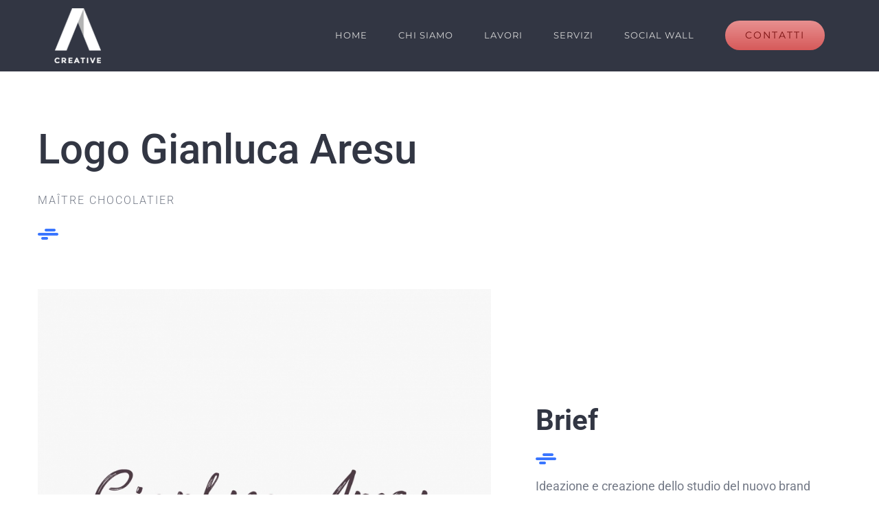

--- FILE ---
content_type: text/html; charset=UTF-8
request_url: https://www.kemical.it/portfolio/logo-gianluca-aresu/
body_size: 75909
content:

<!DOCTYPE html>
<html class="avada-html-layout-wide avada-html-header-position-top avada-is-100-percent-template" lang="it-IT" prefix="og: http://ogp.me/ns# fb: http://ogp.me/ns/fb#">
<head>
	<meta http-equiv="X-UA-Compatible" content="IE=edge" />
	<meta http-equiv="Content-Type" content="text/html; charset=utf-8"/>
	<meta name="viewport" content="width=device-width, initial-scale=1" />
	<meta name='robots' content='index, follow, max-image-preview:large, max-snippet:-1, max-video-preview:-1' />
	<style>img:is([sizes="auto" i], [sizes^="auto," i]) { contain-intrinsic-size: 3000px 1500px }</style>
	
	<!-- This site is optimized with the Yoast SEO plugin v25.7 - https://yoast.com/wordpress/plugins/seo/ -->
	<title>Logo Gianluca Aresu - Kemical Creative Studio</title>
	<link rel="canonical" href="https://www.kemical.it/portfolio/logo-gianluca-aresu/" />
	<meta property="og:locale" content="it_IT" />
	<meta property="og:type" content="article" />
	<meta property="og:title" content="Logo Gianluca Aresu - Kemical Creative Studio" />
	<meta property="og:url" content="https://www.kemical.it/portfolio/logo-gianluca-aresu/" />
	<meta property="og:site_name" content="Kemical Creative Studio" />
	<meta property="article:publisher" content="https://www.facebook.com/kemical.it" />
	<meta property="article:modified_time" content="2021-03-21T17:24:51+00:00" />
	<meta property="og:image" content="https://www.kemical.it/wp-content/uploads/2021/02/gianlucaaresu-logo-kemical.jpg" />
	<meta property="og:image:width" content="1832" />
	<meta property="og:image:height" content="1832" />
	<meta property="og:image:type" content="image/jpeg" />
	<meta name="twitter:card" content="summary_large_image" />
	<meta name="twitter:label1" content="Tempo di lettura stimato" />
	<meta name="twitter:data1" content="13 minuti" />
	<script type="application/ld+json" class="yoast-schema-graph">{"@context":"https://schema.org","@graph":[{"@type":"WebPage","@id":"https://www.kemical.it/portfolio/logo-gianluca-aresu/","url":"https://www.kemical.it/portfolio/logo-gianluca-aresu/","name":"Logo Gianluca Aresu - Kemical Creative Studio","isPartOf":{"@id":"https://www.kemical.it/#website"},"primaryImageOfPage":{"@id":"https://www.kemical.it/portfolio/logo-gianluca-aresu/#primaryimage"},"image":{"@id":"https://www.kemical.it/portfolio/logo-gianluca-aresu/#primaryimage"},"thumbnailUrl":"https://www.kemical.it/wp-content/uploads/2021/02/gianlucaaresu-logo-kemical.jpg","datePublished":"2021-02-23T16:14:00+00:00","dateModified":"2021-03-21T17:24:51+00:00","breadcrumb":{"@id":"https://www.kemical.it/portfolio/logo-gianluca-aresu/#breadcrumb"},"inLanguage":"it-IT","potentialAction":[{"@type":"ReadAction","target":["https://www.kemical.it/portfolio/logo-gianluca-aresu/"]}]},{"@type":"ImageObject","inLanguage":"it-IT","@id":"https://www.kemical.it/portfolio/logo-gianluca-aresu/#primaryimage","url":"https://www.kemical.it/wp-content/uploads/2021/02/gianlucaaresu-logo-kemical.jpg","contentUrl":"https://www.kemical.it/wp-content/uploads/2021/02/gianlucaaresu-logo-kemical.jpg","width":1832,"height":1832},{"@type":"BreadcrumbList","@id":"https://www.kemical.it/portfolio/logo-gianluca-aresu/#breadcrumb","itemListElement":[{"@type":"ListItem","position":1,"name":"Home","item":"https://www.kemical.it/"},{"@type":"ListItem","position":2,"name":"Portfolio","item":"https://www.kemical.it/portfolio/"},{"@type":"ListItem","position":3,"name":"Logo Gianluca Aresu"}]},{"@type":"WebSite","@id":"https://www.kemical.it/#website","url":"https://www.kemical.it/","name":"Kemical Creative Studio","description":"Comunicazione","publisher":{"@id":"https://www.kemical.it/#organization"},"potentialAction":[{"@type":"SearchAction","target":{"@type":"EntryPoint","urlTemplate":"https://www.kemical.it/?s={search_term_string}"},"query-input":{"@type":"PropertyValueSpecification","valueRequired":true,"valueName":"search_term_string"}}],"inLanguage":"it-IT"},{"@type":"Organization","@id":"https://www.kemical.it/#organization","name":"Kemical Sas","url":"https://www.kemical.it/","logo":{"@type":"ImageObject","inLanguage":"it-IT","@id":"https://www.kemical.it/#/schema/logo/image/","url":"https://www.kemical.it/wp-content/uploads/2021/01/logo-kemical-r.png","contentUrl":"https://www.kemical.it/wp-content/uploads/2021/01/logo-kemical-r.png","width":294,"height":376,"caption":"Kemical Sas"},"image":{"@id":"https://www.kemical.it/#/schema/logo/image/"},"sameAs":["https://www.facebook.com/kemical.it","https://www.instagram.com/kemical.it/","https://www.linkedin.com/company/kmical-snc","https://www.pinterest.it/kemicalit/"]}]}</script>
	<!-- / Yoast SEO plugin. -->


<link rel='dns-prefetch' href='//cdn.iubenda.com' />
<link rel='dns-prefetch' href='//www.googletagmanager.com' />
<link rel="alternate" type="application/rss+xml" title="Kemical Creative Studio &raquo; Feed" href="https://www.kemical.it/feed/" />
<link rel="alternate" type="application/rss+xml" title="Kemical Creative Studio &raquo; Feed dei commenti" href="https://www.kemical.it/comments/feed/" />
					<link rel="shortcut icon" href="https://www.kemical.it/wp-content/uploads/2021/03/favicon-kemical-64x64-1.png" type="image/x-icon" />
		
					<!-- Apple Touch Icon -->
			<link rel="apple-touch-icon" sizes="180x180" href="https://www.kemical.it/wp-content/uploads/2021/03/favicon-kemical-180x180-1.png">
		
					<!-- Android Icon -->
			<link rel="icon" sizes="192x192" href="https://www.kemical.it/wp-content/uploads/2021/03/favicon-kemical-120x120-1.png">
		
					<!-- MS Edge Icon -->
			<meta name="msapplication-TileImage" content="https://www.kemical.it/wp-content/uploads/2021/03/favicon-kemical-152x152-1.png">
				<link rel="alternate" type="application/rss+xml" title="Kemical Creative Studio &raquo; Logo Gianluca Aresu Feed dei commenti" href="https://www.kemical.it/portfolio/logo-gianluca-aresu/feed/" />
					<meta name="description" content="When The Planets Align 

MAÎTRE CHOCOLATIER       Brief  

Ideazione e creazione dello studio del nuovo brand Gianluca Aresu. Questi elaborati sono delle bozze grafiche rimaste nei nostri archivi e mai pubblicate. Gianluca Aresu muove i primi passi con il cioccolato nella pasticceria di famiglia, e successivamente si forma presso"/>
				
		<meta property="og:locale" content="it_IT"/>
		<meta property="og:type" content="article"/>
		<meta property="og:site_name" content="Kemical Creative Studio"/>
		<meta property="og:title" content="Logo Gianluca Aresu - Kemical Creative Studio"/>
				<meta property="og:description" content="When The Planets Align 

MAÎTRE CHOCOLATIER       Brief  

Ideazione e creazione dello studio del nuovo brand Gianluca Aresu. Questi elaborati sono delle bozze grafiche rimaste nei nostri archivi e mai pubblicate. Gianluca Aresu muove i primi passi con il cioccolato nella pasticceria di famiglia, e successivamente si forma presso"/>
				<meta property="og:url" content="https://www.kemical.it/portfolio/logo-gianluca-aresu/"/>
													<meta property="article:modified_time" content="2021-03-21T17:24:51+01:00"/>
											<meta property="og:image" content="https://www.kemical.it/wp-content/uploads/2021/02/gianlucaaresu-logo-kemical.jpg"/>
		<meta property="og:image:width" content="1832"/>
		<meta property="og:image:height" content="1832"/>
		<meta property="og:image:type" content="image/jpeg"/>
				<script type="text/javascript">
/* <![CDATA[ */
window._wpemojiSettings = {"baseUrl":"https:\/\/s.w.org\/images\/core\/emoji\/16.0.1\/72x72\/","ext":".png","svgUrl":"https:\/\/s.w.org\/images\/core\/emoji\/16.0.1\/svg\/","svgExt":".svg","source":{"concatemoji":"https:\/\/www.kemical.it\/wp-includes\/js\/wp-emoji-release.min.js?ver=6.8.3"}};
/*! This file is auto-generated */
!function(s,n){var o,i,e;function c(e){try{var t={supportTests:e,timestamp:(new Date).valueOf()};sessionStorage.setItem(o,JSON.stringify(t))}catch(e){}}function p(e,t,n){e.clearRect(0,0,e.canvas.width,e.canvas.height),e.fillText(t,0,0);var t=new Uint32Array(e.getImageData(0,0,e.canvas.width,e.canvas.height).data),a=(e.clearRect(0,0,e.canvas.width,e.canvas.height),e.fillText(n,0,0),new Uint32Array(e.getImageData(0,0,e.canvas.width,e.canvas.height).data));return t.every(function(e,t){return e===a[t]})}function u(e,t){e.clearRect(0,0,e.canvas.width,e.canvas.height),e.fillText(t,0,0);for(var n=e.getImageData(16,16,1,1),a=0;a<n.data.length;a++)if(0!==n.data[a])return!1;return!0}function f(e,t,n,a){switch(t){case"flag":return n(e,"\ud83c\udff3\ufe0f\u200d\u26a7\ufe0f","\ud83c\udff3\ufe0f\u200b\u26a7\ufe0f")?!1:!n(e,"\ud83c\udde8\ud83c\uddf6","\ud83c\udde8\u200b\ud83c\uddf6")&&!n(e,"\ud83c\udff4\udb40\udc67\udb40\udc62\udb40\udc65\udb40\udc6e\udb40\udc67\udb40\udc7f","\ud83c\udff4\u200b\udb40\udc67\u200b\udb40\udc62\u200b\udb40\udc65\u200b\udb40\udc6e\u200b\udb40\udc67\u200b\udb40\udc7f");case"emoji":return!a(e,"\ud83e\udedf")}return!1}function g(e,t,n,a){var r="undefined"!=typeof WorkerGlobalScope&&self instanceof WorkerGlobalScope?new OffscreenCanvas(300,150):s.createElement("canvas"),o=r.getContext("2d",{willReadFrequently:!0}),i=(o.textBaseline="top",o.font="600 32px Arial",{});return e.forEach(function(e){i[e]=t(o,e,n,a)}),i}function t(e){var t=s.createElement("script");t.src=e,t.defer=!0,s.head.appendChild(t)}"undefined"!=typeof Promise&&(o="wpEmojiSettingsSupports",i=["flag","emoji"],n.supports={everything:!0,everythingExceptFlag:!0},e=new Promise(function(e){s.addEventListener("DOMContentLoaded",e,{once:!0})}),new Promise(function(t){var n=function(){try{var e=JSON.parse(sessionStorage.getItem(o));if("object"==typeof e&&"number"==typeof e.timestamp&&(new Date).valueOf()<e.timestamp+604800&&"object"==typeof e.supportTests)return e.supportTests}catch(e){}return null}();if(!n){if("undefined"!=typeof Worker&&"undefined"!=typeof OffscreenCanvas&&"undefined"!=typeof URL&&URL.createObjectURL&&"undefined"!=typeof Blob)try{var e="postMessage("+g.toString()+"("+[JSON.stringify(i),f.toString(),p.toString(),u.toString()].join(",")+"));",a=new Blob([e],{type:"text/javascript"}),r=new Worker(URL.createObjectURL(a),{name:"wpTestEmojiSupports"});return void(r.onmessage=function(e){c(n=e.data),r.terminate(),t(n)})}catch(e){}c(n=g(i,f,p,u))}t(n)}).then(function(e){for(var t in e)n.supports[t]=e[t],n.supports.everything=n.supports.everything&&n.supports[t],"flag"!==t&&(n.supports.everythingExceptFlag=n.supports.everythingExceptFlag&&n.supports[t]);n.supports.everythingExceptFlag=n.supports.everythingExceptFlag&&!n.supports.flag,n.DOMReady=!1,n.readyCallback=function(){n.DOMReady=!0}}).then(function(){return e}).then(function(){var e;n.supports.everything||(n.readyCallback(),(e=n.source||{}).concatemoji?t(e.concatemoji):e.wpemoji&&e.twemoji&&(t(e.twemoji),t(e.wpemoji)))}))}((window,document),window._wpemojiSettings);
/* ]]> */
</script>
<link rel='stylesheet' id='sbi_styles-css' href='https://www.kemical.it/wp-content/plugins/instagram-feed/css/sbi-styles.min.css?ver=6.9.1' type='text/css' media='all' />
<style id='wp-emoji-styles-inline-css' type='text/css'>

	img.wp-smiley, img.emoji {
		display: inline !important;
		border: none !important;
		box-shadow: none !important;
		height: 1em !important;
		width: 1em !important;
		margin: 0 0.07em !important;
		vertical-align: -0.1em !important;
		background: none !important;
		padding: 0 !important;
	}
</style>
<link rel='stylesheet' id='fusion-dynamic-css-css' href='https://www.kemical.it/wp-content/uploads/fusion-styles/f26cf56e91554ca56fdd579893445a00.min.css?ver=3.13.0' type='text/css' media='all' />

<script  type="text/javascript" class=" _iub_cs_skip" type="text/javascript" id="iubenda-head-inline-scripts-0">
/* <![CDATA[ */
var _iub = _iub || [];
_iub.csConfiguration = {"ccpaApplies":true,"consentOnContinuedBrowsing":false,"enableCcpa":true,"siteId":1919218,"whitelabel":false,"cookiePolicyId":84215107,"lang":"it", "banner":{ "acceptButtonDisplay":true,"closeButtonRejects":true,"customizeButtonDisplay":true,"explicitWithdrawal":true,"listPurposes":true,"position":"float-top-center","rejectButtonDisplay":true }};
/* ]]> */
</script>
<script  type="text/javascript" class=" _iub_cs_skip" type="text/javascript" src="//cdn.iubenda.com/cs/ccpa/stub.js?ver=3.12.4" id="iubenda-head-scripts-0-js"></script>
<script  type="text/javascript" charset="UTF-8" async="" class=" _iub_cs_skip" type="text/javascript" src="//cdn.iubenda.com/cs/iubenda_cs.js?ver=3.12.4" id="iubenda-head-scripts-1-js"></script>
<script type="text/javascript" src="https://www.kemical.it/wp-includes/js/jquery/jquery.min.js?ver=3.7.1" id="jquery-core-js"></script>
<script type="text/javascript" src="https://www.kemical.it/wp-includes/js/jquery/jquery-migrate.min.js?ver=3.4.1" id="jquery-migrate-js"></script>

<!-- Snippet del tag Google (gtag.js) aggiunto da Site Kit -->
<!-- Snippet Google Analytics aggiunto da Site Kit -->
<script type="text/javascript" src="https://www.googletagmanager.com/gtag/js?id=GT-55KSNKZ" id="google_gtagjs-js" async></script>
<script type="text/javascript" id="google_gtagjs-js-after">
/* <![CDATA[ */
window.dataLayer = window.dataLayer || [];function gtag(){dataLayer.push(arguments);}
gtag("set","linker",{"domains":["www.kemical.it"]});
gtag("js", new Date());
gtag("set", "developer_id.dZTNiMT", true);
gtag("config", "GT-55KSNKZ");
/* ]]> */
</script>
<link rel="https://api.w.org/" href="https://www.kemical.it/wp-json/" /><link rel="alternate" title="JSON" type="application/json" href="https://www.kemical.it/wp-json/wp/v2/avada_portfolio/1520" /><link rel="EditURI" type="application/rsd+xml" title="RSD" href="https://www.kemical.it/xmlrpc.php?rsd" />
<meta name="generator" content="WordPress 6.8.3" />
<link rel='shortlink' href='https://www.kemical.it/?p=1520' />
<link rel="alternate" title="oEmbed (JSON)" type="application/json+oembed" href="https://www.kemical.it/wp-json/oembed/1.0/embed?url=https%3A%2F%2Fwww.kemical.it%2Fportfolio%2Flogo-gianluca-aresu%2F" />
<link rel="alternate" title="oEmbed (XML)" type="text/xml+oembed" href="https://www.kemical.it/wp-json/oembed/1.0/embed?url=https%3A%2F%2Fwww.kemical.it%2Fportfolio%2Flogo-gianluca-aresu%2F&#038;format=xml" />
<meta name="generator" content="Site Kit by Google 1.159.0" /><style type="text/css" id="css-fb-visibility">@media screen and (max-width: 640px){.fusion-no-small-visibility{display:none !important;}body .sm-text-align-center{text-align:center !important;}body .sm-text-align-left{text-align:left !important;}body .sm-text-align-right{text-align:right !important;}body .sm-flex-align-center{justify-content:center !important;}body .sm-flex-align-flex-start{justify-content:flex-start !important;}body .sm-flex-align-flex-end{justify-content:flex-end !important;}body .sm-mx-auto{margin-left:auto !important;margin-right:auto !important;}body .sm-ml-auto{margin-left:auto !important;}body .sm-mr-auto{margin-right:auto !important;}body .fusion-absolute-position-small{position:absolute;top:auto;width:100%;}.awb-sticky.awb-sticky-small{ position: sticky; top: var(--awb-sticky-offset,0); }}@media screen and (min-width: 641px) and (max-width: 1024px){.fusion-no-medium-visibility{display:none !important;}body .md-text-align-center{text-align:center !important;}body .md-text-align-left{text-align:left !important;}body .md-text-align-right{text-align:right !important;}body .md-flex-align-center{justify-content:center !important;}body .md-flex-align-flex-start{justify-content:flex-start !important;}body .md-flex-align-flex-end{justify-content:flex-end !important;}body .md-mx-auto{margin-left:auto !important;margin-right:auto !important;}body .md-ml-auto{margin-left:auto !important;}body .md-mr-auto{margin-right:auto !important;}body .fusion-absolute-position-medium{position:absolute;top:auto;width:100%;}.awb-sticky.awb-sticky-medium{ position: sticky; top: var(--awb-sticky-offset,0); }}@media screen and (min-width: 1025px){.fusion-no-large-visibility{display:none !important;}body .lg-text-align-center{text-align:center !important;}body .lg-text-align-left{text-align:left !important;}body .lg-text-align-right{text-align:right !important;}body .lg-flex-align-center{justify-content:center !important;}body .lg-flex-align-flex-start{justify-content:flex-start !important;}body .lg-flex-align-flex-end{justify-content:flex-end !important;}body .lg-mx-auto{margin-left:auto !important;margin-right:auto !important;}body .lg-ml-auto{margin-left:auto !important;}body .lg-mr-auto{margin-right:auto !important;}body .fusion-absolute-position-large{position:absolute;top:auto;width:100%;}.awb-sticky.awb-sticky-large{ position: sticky; top: var(--awb-sticky-offset,0); }}</style><style type="text/css">.recentcomments a{display:inline !important;padding:0 !important;margin:0 !important;}</style>		<script type="text/javascript">
			var doc = document.documentElement;
			doc.setAttribute( 'data-useragent', navigator.userAgent );
		</script>
		
	</head>

<body data-rsssl=1 class="wp-singular avada_portfolio-template-default single single-avada_portfolio postid-1520 single-format-standard wp-theme-Avada fusion-image-hovers fusion-pagination-sizing fusion-button_type-flat fusion-button_span-no fusion-button_gradient-linear avada-image-rollover-circle-no avada-image-rollover-yes avada-image-rollover-direction-fade fusion-has-button-gradient fusion-body ltr fusion-sticky-header no-tablet-sticky-header no-mobile-sticky-header no-mobile-slidingbar no-mobile-totop fusion-disable-outline fusion-sub-menu-fade mobile-logo-pos-left layout-wide-mode avada-has-boxed-modal-shadow-none layout-scroll-offset-full avada-has-zero-margin-offset-top fusion-top-header menu-text-align-center mobile-menu-design-modern fusion-show-pagination-text fusion-header-layout-v1 avada-responsive avada-footer-fx-none avada-menu-highlight-style-bar fusion-search-form-classic fusion-main-menu-search-dropdown fusion-avatar-square avada-dropdown-styles avada-blog-layout-grid avada-blog-archive-layout-grid avada-header-shadow-no avada-menu-icon-position-left avada-has-megamenu-shadow avada-has-mainmenu-dropdown-divider avada-has-header-100-width avada-has-100-footer avada-has-breadcrumb-mobile-hidden avada-has-titlebar-hide avada-has-pagination-padding avada-flyout-menu-direction-fade avada-ec-views-v1" data-awb-post-id="1520">
		<a class="skip-link screen-reader-text" href="#content">Salta al contenuto</a>

	<div id="boxed-wrapper">
		
		<div id="wrapper" class="fusion-wrapper">
			<div id="home" style="position:relative;top:-1px;"></div>
							
					
			<header class="fusion-header-wrapper">
				<div class="fusion-header-v1 fusion-logo-alignment fusion-logo-left fusion-sticky-menu- fusion-sticky-logo-1 fusion-mobile-logo-1  fusion-mobile-menu-design-modern">
					<div class="fusion-header-sticky-height"></div>
<div class="fusion-header">
	<div class="fusion-row">
					<div class="fusion-logo" data-margin-top="0px" data-margin-bottom="0px" data-margin-left="0px" data-margin-right="0px">
			<a class="fusion-logo-link"  href="https://www.kemical.it/" >

						<!-- standard logo -->
			<img src="https://www.kemical.it/wp-content/uploads/2016/07/logo.png" srcset="https://www.kemical.it/wp-content/uploads/2016/07/logo.png 1x, https://www.kemical.it/wp-content/uploads/2021/01/logo-kemical-r-1.png 2x" width="68" height="80" style="max-height:80px;height:auto;" alt="Kemical Creative Studio Logo" data-retina_logo_url="https://www.kemical.it/wp-content/uploads/2021/01/logo-kemical-r-1.png" class="fusion-standard-logo" />

											<!-- mobile logo -->
				<img src="https://www.kemical.it/wp-content/uploads/2021/01/logo-kemical-r.png" srcset="https://www.kemical.it/wp-content/uploads/2021/01/logo-kemical-r.png 1x, https://www.kemical.it/wp-content/uploads/2021/01/logo-kemical-r.png 2x" width="294" height="376" style="max-height:376px;height:auto;" alt="Kemical Creative Studio Logo" data-retina_logo_url="https://www.kemical.it/wp-content/uploads/2021/01/logo-kemical-r.png" class="fusion-mobile-logo" />
			
											<!-- sticky header logo -->
				<img src="https://www.kemical.it/wp-content/uploads/2016/07/logo.png" srcset="https://www.kemical.it/wp-content/uploads/2016/07/logo.png 1x, https://www.kemical.it/wp-content/uploads/2021/01/logo-kemical-r-1.png 2x" width="68" height="80" style="max-height:80px;height:auto;" alt="Kemical Creative Studio Logo" data-retina_logo_url="https://www.kemical.it/wp-content/uploads/2021/01/logo-kemical-r-1.png" class="fusion-sticky-logo" />
					</a>
		</div>		<nav class="fusion-main-menu" aria-label="Menu Principale"><ul id="menu-creative-main-menu" class="fusion-menu"><li  id="menu-item-21"  class="menu-item menu-item-type-post_type menu-item-object-page menu-item-home menu-item-21"  data-item-id="21"><a  href="https://www.kemical.it/" class="fusion-bar-highlight"><span class="menu-text">HOME</span></a></li><li  id="menu-item-20"  class="menu-item menu-item-type-post_type menu-item-object-page menu-item-20"  data-item-id="20"><a  href="https://www.kemical.it/kemical-chi-siamo/" class="fusion-bar-highlight"><span class="menu-text">CHI SIAMO</span></a></li><li  id="menu-item-19"  class="menu-item menu-item-type-post_type menu-item-object-page menu-item-has-children menu-item-19 fusion-dropdown-menu"  data-item-id="19"><a  href="https://www.kemical.it/lavori/" class="fusion-bar-highlight"><span class="menu-text">LAVORI</span></a><ul class="sub-menu"><li  id="menu-item-1849"  class="menu-item menu-item-type-post_type menu-item-object-page menu-item-1849 fusion-dropdown-submenu" ><a  href="https://www.kemical.it/abbigliamento-personalizzato/" class="fusion-bar-highlight"><span>Abbigliamento personalizzato</span></a></li><li  id="menu-item-1772"  class="menu-item menu-item-type-post_type menu-item-object-page menu-item-1772 fusion-dropdown-submenu" ><a  href="https://www.kemical.it/corporate-identity/" class="fusion-bar-highlight"><span>Corporate identity</span></a></li><li  id="menu-item-1759"  class="menu-item menu-item-type-post_type menu-item-object-page menu-item-1759 fusion-dropdown-submenu" ><a  href="https://www.kemical.it/realizzazione-siti-web/" class="fusion-bar-highlight"><span>Realizzazione siti web</span></a></li></ul></li><li  id="menu-item-17"  class="menu-item menu-item-type-post_type menu-item-object-page menu-item-17"  data-item-id="17"><a  href="https://www.kemical.it/kemical-servizi/" class="fusion-bar-highlight"><span class="menu-text">SERVIZI</span></a></li><li  id="menu-item-18"  class="menu-item menu-item-type-post_type menu-item-object-page menu-item-18"  data-item-id="18"><a  href="https://www.kemical.it/social-wall/" class="fusion-bar-highlight"><span class="menu-text">SOCIAL WALL</span></a></li><li  id="menu-item-16"  class="menu-item menu-item-type-post_type menu-item-object-page menu-item-16 fusion-menu-item-button"  data-item-id="16"><a  href="https://www.kemical.it/contatti/" class="fusion-bar-highlight"><span class="menu-text fusion-button button-default button-large">CONTATTI</span></a></li></ul></nav>	<div class="fusion-mobile-menu-icons">
							<a href="#" class="fusion-icon awb-icon-bars" aria-label="Attiva/Disattiva menu mobile" aria-expanded="false"></a>
		
		
		
			</div>

<nav class="fusion-mobile-nav-holder fusion-mobile-menu-text-align-left" aria-label="Menu Mobile Principale"></nav>

					</div>
</div>
				</div>
				<div class="fusion-clearfix"></div>
			</header>
								
							<div id="sliders-container" class="fusion-slider-visibility">
					</div>
				
					
							
			
						<main id="main" class="clearfix width-100">
				<div class="fusion-row" style="max-width:100%;">
<section id="content" class=" portfolio-full" style="width: 100%;">
	
	
					<article id="post-1520" class="post-1520 avada_portfolio type-avada_portfolio status-publish format-standard has-post-thumbnail hentry portfolio_category-logo">

				
						<div class="project-content">
				<span class="entry-title rich-snippet-hidden">Logo Gianluca Aresu</span><span class="vcard rich-snippet-hidden"><span class="fn"><a href="https://www.kemical.it/author/kemical/" title="Articoli scritti da kemical" rel="author">kemical</a></span></span><span class="updated rich-snippet-hidden">2021-03-21T18:24:51+01:00</span>				<div class="project-description post-content" style=" width:100%;">
										<div class="fusion-fullwidth fullwidth-box fusion-builder-row-1 fusion-flex-container nonhundred-percent-fullwidth non-hundred-percent-height-scrolling" style="--awb-background-position:left top;--awb-border-sizes-top:0px;--awb-border-sizes-bottom:0px;--awb-border-sizes-left:0px;--awb-border-sizes-right:0px;--awb-border-radius-top-left:0px;--awb-border-radius-top-right:0px;--awb-border-radius-bottom-right:0px;--awb-border-radius-bottom-left:0px;--awb-padding-top:0px;--awb-padding-bottom:0px;--awb-flex-wrap:wrap;" ><div class="fusion-builder-row fusion-row fusion-flex-align-items-flex-start fusion-flex-content-wrap" style="max-width:1216.8px;margin-left: calc(-4% / 2 );margin-right: calc(-4% / 2 );"><div class="fusion-layout-column fusion_builder_column fusion-builder-column-0 fusion_builder_column_3_5 3_5 fusion-flex-column" style="--awb-bg-size:cover;--awb-width-large:60%;--awb-margin-top-large:0px;--awb-spacing-right-large:3.84%;--awb-margin-bottom-large:0px;--awb-spacing-left-large:3.2%;--awb-width-medium:100%;--awb-spacing-right-medium:1.92%;--awb-spacing-left-medium:1.92%;--awb-width-small:100%;--awb-spacing-right-small:1.92%;--awb-spacing-left-small:1.92%;"><div class="fusion-column-wrapper fusion-flex-justify-content-center fusion-content-layout-column"><div class="fusion-title title fusion-title-1 fusion-sep-none fusion-title-text fusion-title-size-two"><h2 class="fusion-title-heading title-heading-left fusion-responsive-typography-calculated" style="margin:0;--fontSize:60;line-height:1.17;">Logo Gianluca Aresu</h2></div><div class="fusion-text fusion-text-1" style="--awb-font-size:16px;--awb-letter-spacing:2px;--awb-text-font-family:&quot;Roboto&quot;;--awb-text-font-style:normal;--awb-text-font-weight:300;"><p>MAÎTRE CHOCOLATIER</p>
</div><div class="fusion-separator fusion-full-width-sep" style="align-self: center;margin-left: auto;margin-right: auto;margin-top:5px;width:100%;"></div><div class="fusion-image-element " style="--awb-caption-title-font-family:var(--h2_typography-font-family);--awb-caption-title-font-weight:var(--h2_typography-font-weight);--awb-caption-title-font-style:var(--h2_typography-font-style);--awb-caption-title-size:var(--h2_typography-font-size);--awb-caption-title-transform:var(--h2_typography-text-transform);--awb-caption-title-line-height:var(--h2_typography-line-height);--awb-caption-title-letter-spacing:var(--h2_typography-letter-spacing);"><span class=" fusion-imageframe imageframe-none imageframe-1 hover-type-none"><img decoding="async" width="30" height="16" title="divide" src="https://www.kemical.it/wp-content/uploads/2016/07/divide.png" alt class="img-responsive wp-image-144"/></span></div></div></div><div class="fusion-layout-column fusion_builder_column fusion-builder-column-1 fusion_builder_column_2_5 2_5 fusion-flex-column" style="--awb-bg-size:cover;--awb-width-large:40%;--awb-margin-top-large:0px;--awb-spacing-right-large:4.8%;--awb-margin-bottom-large:0px;--awb-spacing-left-large:3.84%;--awb-width-medium:100%;--awb-spacing-right-medium:1.92%;--awb-spacing-left-medium:1.92%;--awb-width-small:100%;--awb-spacing-right-small:1.92%;--awb-spacing-left-small:1.92%;"><div class="fusion-column-wrapper fusion-flex-justify-content-center fusion-content-layout-column"></div></div></div></div><div class="fusion-fullwidth fullwidth-box fusion-builder-row-2 fusion-flex-container nonhundred-percent-fullwidth non-hundred-percent-height-scrolling" style="--awb-background-position:left top;--awb-border-sizes-top:0px;--awb-border-sizes-bottom:0px;--awb-border-sizes-left:0px;--awb-border-sizes-right:0px;--awb-border-radius-top-left:0px;--awb-border-radius-top-right:0px;--awb-border-radius-bottom-right:0px;--awb-border-radius-bottom-left:0px;--awb-padding-top:70px;--awb-padding-bottom:70px;--awb-flex-wrap:wrap;" ><div class="fusion-builder-row fusion-row fusion-flex-align-items-center fusion-flex-content-wrap" style="max-width:1216.8px;margin-left: calc(-4% / 2 );margin-right: calc(-4% / 2 );"><div class="fusion-layout-column fusion_builder_column fusion-builder-column-2 fusion_builder_column_3_5 3_5 fusion-flex-column" style="--awb-bg-size:cover;--awb-width-large:60%;--awb-margin-top-large:0px;--awb-spacing-right-large:6.4%;--awb-margin-bottom-large:0px;--awb-spacing-left-large:3.2%;--awb-width-medium:100%;--awb-spacing-right-medium:1.92%;--awb-spacing-left-medium:1.92%;--awb-width-small:100%;--awb-spacing-right-small:1.92%;--awb-spacing-left-small:1.92%;"><div class="fusion-column-wrapper fusion-flex-justify-content-center fusion-content-layout-column"><div class="fusion-image-element " style="--awb-liftup-border-radius:0px;--awb-caption-title-font-family:var(--h2_typography-font-family);--awb-caption-title-font-weight:var(--h2_typography-font-weight);--awb-caption-title-font-style:var(--h2_typography-font-style);--awb-caption-title-size:var(--h2_typography-font-size);--awb-caption-title-transform:var(--h2_typography-text-transform);--awb-caption-title-line-height:var(--h2_typography-line-height);--awb-caption-title-letter-spacing:var(--h2_typography-letter-spacing);"><div class="awb-image-frame awb-image-frame-2 imageframe-liftup"><span class=" fusion-imageframe imageframe-none imageframe-2"><a href="https://www.kemical.it/wp-content/uploads/2021/02/gianlucaaresu-logo-kemical.jpg" class="fusion-lightbox" data-rel="iLightbox[597ad7dce085b8c34fb]" data-title="gianlucaaresu-logo-kemical" title="gianlucaaresu-logo-kemical"><img fetchpriority="high" decoding="async" width="1832" height="1832" src="https://www.kemical.it/wp-content/uploads/2021/02/gianlucaaresu-logo-kemical.jpg" alt class="img-responsive wp-image-1527" srcset="https://www.kemical.it/wp-content/uploads/2021/02/gianlucaaresu-logo-kemical-200x200.jpg 200w, https://www.kemical.it/wp-content/uploads/2021/02/gianlucaaresu-logo-kemical-400x400.jpg 400w, https://www.kemical.it/wp-content/uploads/2021/02/gianlucaaresu-logo-kemical-600x600.jpg 600w, https://www.kemical.it/wp-content/uploads/2021/02/gianlucaaresu-logo-kemical-800x800.jpg 800w, https://www.kemical.it/wp-content/uploads/2021/02/gianlucaaresu-logo-kemical-1200x1200.jpg 1200w, https://www.kemical.it/wp-content/uploads/2021/02/gianlucaaresu-logo-kemical.jpg 1832w" sizes="(max-width: 1024px) 100vw, (max-width: 640px) 100vw, 800px" /></a></span></div></div></div></div><div class="fusion-layout-column fusion_builder_column fusion-builder-column-3 fusion_builder_column_2_5 2_5 fusion-flex-column" style="--awb-bg-size:cover;--awb-width-large:40%;--awb-margin-top-large:0px;--awb-spacing-right-large:4.8%;--awb-margin-bottom-large:0px;--awb-spacing-left-large:3.84%;--awb-width-medium:100%;--awb-spacing-right-medium:1.92%;--awb-spacing-left-medium:1.92%;--awb-width-small:100%;--awb-spacing-right-small:1.92%;--awb-spacing-left-small:1.92%;"><div class="fusion-column-wrapper fusion-flex-justify-content-center fusion-content-layout-column"><div class="fusion-title title fusion-title-2 fusion-sep-none fusion-title-text fusion-title-size-three" style="--awb-margin-top:10px;--awb-margin-bottom:16px;"><h3 class="fusion-title-heading title-heading-left fusion-responsive-typography-calculated" style="margin:0;--fontSize:42;line-height:1.5;">Brief</h3></div><div class="fusion-image-element " style="--awb-caption-title-font-family:var(--h2_typography-font-family);--awb-caption-title-font-weight:var(--h2_typography-font-weight);--awb-caption-title-font-style:var(--h2_typography-font-style);--awb-caption-title-size:var(--h2_typography-font-size);--awb-caption-title-transform:var(--h2_typography-text-transform);--awb-caption-title-line-height:var(--h2_typography-line-height);--awb-caption-title-letter-spacing:var(--h2_typography-letter-spacing);"><span class=" fusion-imageframe imageframe-none imageframe-3 hover-type-none"><img decoding="async" width="30" height="16" title="divide" src="https://www.kemical.it/wp-content/uploads/2016/07/divide.png" alt class="img-responsive wp-image-144"/></span></div><div class="fusion-separator fusion-full-width-sep" style="align-self: center;margin-left: auto;margin-right: auto;margin-top:15px;width:100%;"></div><div class="fusion-text fusion-text-2"><p>Ideazione e creazione dello studio del nuovo brand Gianluca Aresu. Questi elaborati sono delle bozze grafiche rimaste nei nostri archivi e mai pubblicate. Gianluca Aresu muove i primi passi con il cioccolato nella pasticceria di famiglia, e successivamente si forma presso il prestigioso istituto Boscolo Etoile, la prima scuola di alta formazione in Italia.</p>
</div><div class="fusion-separator fusion-full-width-sep" style="align-self: center;margin-left: auto;margin-right: auto;margin-top:10px;width:100%;"></div></div></div></div></div><div class="fusion-fullwidth fullwidth-box fusion-builder-row-3 fusion-flex-container nonhundred-percent-fullwidth non-hundred-percent-height-scrolling" style="--awb-background-position:left top;--awb-border-sizes-top:0px;--awb-border-sizes-bottom:0px;--awb-border-sizes-left:0px;--awb-border-sizes-right:0px;--awb-border-radius-top-left:0px;--awb-border-radius-top-right:0px;--awb-border-radius-bottom-right:0px;--awb-border-radius-bottom-left:0px;--awb-padding-top:90px;--awb-padding-bottom:90px;--awb-background-color:#f8f8f8;--awb-flex-wrap:wrap;" ><div class="fusion-builder-row fusion-row fusion-flex-align-items-flex-start fusion-flex-content-wrap" style="max-width:1216.8px;margin-left: calc(-4% / 2 );margin-right: calc(-4% / 2 );"><div class="fusion-layout-column fusion_builder_column fusion-builder-column-4 fusion_builder_column_1_2 1_2 fusion-flex-column" style="--awb-bg-size:cover;--awb-width-large:50%;--awb-margin-top-large:0px;--awb-spacing-right-large:3.84%;--awb-margin-bottom-large:0px;--awb-spacing-left-large:3.84%;--awb-width-medium:100%;--awb-spacing-right-medium:1.92%;--awb-spacing-left-medium:1.92%;--awb-width-small:100%;--awb-spacing-right-small:1.92%;--awb-spacing-left-small:1.92%;"><div class="fusion-column-wrapper fusion-flex-justify-content-center fusion-content-layout-column"><div class="fusion-title title fusion-title-3 fusion-sep-none fusion-title-text fusion-title-size-three" style="--awb-margin-top:10px;--awb-margin-bottom:16px;"><h3 class="fusion-title-heading title-heading-left fusion-responsive-typography-calculated" style="margin:0;--fontSize:42;line-height:1.5;">Dove si trovano le ispirazioni</h3></div><div class="fusion-image-element " style="--awb-caption-title-font-family:var(--h2_typography-font-family);--awb-caption-title-font-weight:var(--h2_typography-font-weight);--awb-caption-title-font-style:var(--h2_typography-font-style);--awb-caption-title-size:var(--h2_typography-font-size);--awb-caption-title-transform:var(--h2_typography-text-transform);--awb-caption-title-line-height:var(--h2_typography-line-height);--awb-caption-title-letter-spacing:var(--h2_typography-letter-spacing);"><span class=" fusion-imageframe imageframe-none imageframe-4 hover-type-none"><img decoding="async" width="30" height="16" title="divide" src="https://www.kemical.it/wp-content/uploads/2016/07/divide.png" alt class="img-responsive wp-image-144"/></span></div><div class="fusion-separator fusion-full-width-sep" style="align-self: center;margin-left: auto;margin-right: auto;margin-top:15px;width:100%;"></div><div class="fusion-text fusion-text-3"><p>Gianluca è riconosciuto come maître chocolatier e patissier a livello internazionale e trasmette la sua passione formando professionisti presso la rinomata scuola Italian Chef Cooking School di Cagliari.</p>
</div><div class="fusion-separator fusion-full-width-sep" style="align-self: center;margin-left: auto;margin-right: auto;margin-top:10px;width:100%;"></div></div></div><div class="fusion-layout-column fusion_builder_column fusion-builder-column-5 fusion_builder_column_1_2 1_2 fusion-flex-column" style="--awb-bg-size:cover;--awb-width-large:50%;--awb-margin-top-large:0px;--awb-spacing-right-large:3.84%;--awb-margin-bottom-large:0px;--awb-spacing-left-large:3.84%;--awb-width-medium:100%;--awb-spacing-right-medium:1.92%;--awb-spacing-left-medium:1.92%;--awb-width-small:100%;--awb-spacing-right-small:1.92%;--awb-spacing-left-small:1.92%;"><div class="fusion-column-wrapper fusion-flex-justify-content-center fusion-content-layout-column"><div class="fusion-separator fusion-full-width-sep" style="align-self: center;margin-left: auto;margin-right: auto;margin-top:-20px;width:100%;"></div><div class="fusion-slider-sc"><div class="fusion-flexslider-loading flexslider flexslider-hover-type-none" data-slideshow_autoplay="1" data-slideshow_smooth_height="0" data-slideshow_speed="7000" style="max-width:100%;height:100%;"><ul class="slides"><li class="image"><a class="lightbox-enabled fusion-lightbox" data-rel="iLightbox[slider_carousel_1]" title="gianlucaaresu-logo2-kemical" data-title="gianlucaaresu-logo2-kemical" aria-label="gianlucaaresu-logo2-kemical" href="/wp-content/uploads/2021/02/gianlucaaresu-logo2-kemical.jpg" target="_self"><span class="fusion-image-hover-element hover-type-none"><img decoding="async" src="https://www.kemical.it/wp-content/uploads/2021/02/gianlucaaresu-logo2-kemical.jpg" width="1832" height="1832" class="wp-image-1522" srcset="https://www.kemical.it/wp-content/uploads/2021/02/gianlucaaresu-logo2-kemical-200x200.jpg 200w, https://www.kemical.it/wp-content/uploads/2021/02/gianlucaaresu-logo2-kemical-400x400.jpg 400w, https://www.kemical.it/wp-content/uploads/2021/02/gianlucaaresu-logo2-kemical-600x600.jpg 600w, https://www.kemical.it/wp-content/uploads/2021/02/gianlucaaresu-logo2-kemical-800x800.jpg 800w, https://www.kemical.it/wp-content/uploads/2021/02/gianlucaaresu-logo2-kemical-1200x1200.jpg 1200w, https://www.kemical.it/wp-content/uploads/2021/02/gianlucaaresu-logo2-kemical.jpg 1832w" sizes="(max-width: 1024px) 100vw, (max-width: 640px) 100vw, 600px" /></span></a></li><li class="image"><a class="lightbox-enabled fusion-lightbox" data-rel="iLightbox[slider_carousel_1]" title="gianlucaaresu-logo3-kemical" data-title="gianlucaaresu-logo3-kemical" aria-label="gianlucaaresu-logo3-kemical" href="/wp-content/uploads/2021/02/gianlucaaresu-logo3-kemical.jpg" target="_self"><span class="fusion-image-hover-element hover-type-none"><img decoding="async" src="https://www.kemical.it/wp-content/uploads/2021/02/gianlucaaresu-logo3-kemical.jpg" width="1832" height="1832" class="wp-image-1524" srcset="https://www.kemical.it/wp-content/uploads/2021/02/gianlucaaresu-logo3-kemical-200x200.jpg 200w, https://www.kemical.it/wp-content/uploads/2021/02/gianlucaaresu-logo3-kemical-400x400.jpg 400w, https://www.kemical.it/wp-content/uploads/2021/02/gianlucaaresu-logo3-kemical-600x600.jpg 600w, https://www.kemical.it/wp-content/uploads/2021/02/gianlucaaresu-logo3-kemical-800x800.jpg 800w, https://www.kemical.it/wp-content/uploads/2021/02/gianlucaaresu-logo3-kemical-1200x1200.jpg 1200w, https://www.kemical.it/wp-content/uploads/2021/02/gianlucaaresu-logo3-kemical.jpg 1832w" sizes="(max-width: 1024px) 100vw, (max-width: 640px) 100vw, 600px" /></span></a></li><li class="image"><a class="lightbox-enabled fusion-lightbox" data-rel="iLightbox[slider_carousel_1]" title="gianlucaaresu-logo4-kemical" data-title="gianlucaaresu-logo4-kemical" aria-label="gianlucaaresu-logo4-kemical" href="/wp-content/uploads/2021/02/gianlucaaresu-logo4-kemical.jpg" target="_self"><span class="fusion-image-hover-element hover-type-none"><img decoding="async" src="https://www.kemical.it/wp-content/uploads/2021/02/gianlucaaresu-logo4-kemical.jpg" width="1832" height="1832" class="wp-image-1525" srcset="https://www.kemical.it/wp-content/uploads/2021/02/gianlucaaresu-logo4-kemical-200x200.jpg 200w, https://www.kemical.it/wp-content/uploads/2021/02/gianlucaaresu-logo4-kemical-400x400.jpg 400w, https://www.kemical.it/wp-content/uploads/2021/02/gianlucaaresu-logo4-kemical-600x600.jpg 600w, https://www.kemical.it/wp-content/uploads/2021/02/gianlucaaresu-logo4-kemical-800x800.jpg 800w, https://www.kemical.it/wp-content/uploads/2021/02/gianlucaaresu-logo4-kemical-1200x1200.jpg 1200w, https://www.kemical.it/wp-content/uploads/2021/02/gianlucaaresu-logo4-kemical.jpg 1832w" sizes="(max-width: 1024px) 100vw, (max-width: 640px) 100vw, 600px" /></span></a></li></ul></div></div></div></div></div></div><div class="fusion-fullwidth fullwidth-box fusion-builder-row-4 fusion-flex-container nonhundred-percent-fullwidth non-hundred-percent-height-scrolling" style="--awb-background-position:left top;--awb-border-sizes-top:0px;--awb-border-sizes-bottom:0px;--awb-border-sizes-left:0px;--awb-border-sizes-right:0px;--awb-border-radius-top-left:0px;--awb-border-radius-top-right:0px;--awb-border-radius-bottom-right:0px;--awb-border-radius-bottom-left:0px;--awb-padding-top:100px;--awb-padding-bottom:100px;--awb-flex-wrap:wrap;" ><div class="fusion-builder-row fusion-row fusion-flex-align-items-flex-start fusion-flex-content-wrap" style="max-width:calc( 1170px + 0px );margin-left: calc(-0px / 2 );margin-right: calc(-0px / 2 );"><div class="fusion-layout-column fusion_builder_column fusion-builder-column-6 fusion_builder_column_1_1 1_1 fusion-flex-column" style="--awb-padding-right:10%;--awb-padding-left:10%;--awb-bg-size:cover;--awb-width-large:100%;--awb-margin-top-large:0px;--awb-spacing-right-large:0px;--awb-margin-bottom-large:0px;--awb-spacing-left-large:0px;--awb-width-medium:100%;--awb-spacing-right-medium:0px;--awb-spacing-left-medium:0px;--awb-width-small:100%;--awb-spacing-right-small:0px;--awb-spacing-left-small:0px;"><div class="fusion-column-wrapper fusion-flex-justify-content-center fusion-content-layout-column"><div class="fusion-title title fusion-title-4 fusion-sep-none fusion-title-center fusion-title-text fusion-title-size-three" style="--awb-margin-top:10px;--awb-margin-bottom:16px;"><h3 class="fusion-title-heading title-heading-center fusion-responsive-typography-calculated" style="margin:0;--fontSize:42;line-height:1.5;">Alle origini del gusto.</h3></div><div class="fusion-image-element " style="text-align:center;--awb-caption-title-font-family:var(--h2_typography-font-family);--awb-caption-title-font-weight:var(--h2_typography-font-weight);--awb-caption-title-font-style:var(--h2_typography-font-style);--awb-caption-title-size:var(--h2_typography-font-size);--awb-caption-title-transform:var(--h2_typography-text-transform);--awb-caption-title-line-height:var(--h2_typography-line-height);--awb-caption-title-letter-spacing:var(--h2_typography-letter-spacing);"><span class=" fusion-imageframe imageframe-none imageframe-5 hover-type-none"><img decoding="async" width="30" height="16" title="divide" src="https://www.kemical.it/wp-content/uploads/2016/07/divide.png" alt class="img-responsive wp-image-144"/></span></div><div class="fusion-separator fusion-full-width-sep" style="align-self: center;margin-left: auto;margin-right: auto;margin-top:15px;width:100%;"></div><div class="fusion-text fusion-text-4" style="--awb-content-alignment:center;"><p>Dall'amore per l'alta pasticceria nasce un'indimenticabile esperienza di gusti. Originis, puro piacere quotidiano.</p>
</div></div></div></div></div><div class="fusion-fullwidth fullwidth-box fusion-builder-row-5 fusion-flex-container hundred-percent-fullwidth non-hundred-percent-height-scrolling" style="--awb-background-position:left top;--awb-border-sizes-top:0px;--awb-border-sizes-bottom:0px;--awb-border-sizes-left:0px;--awb-border-sizes-right:0px;--awb-border-radius-top-left:0px;--awb-border-radius-top-right:0px;--awb-border-radius-bottom-right:0px;--awb-border-radius-bottom-left:0px;--awb-padding-top:0px;--awb-padding-right:0px;--awb-padding-bottom:0px;--awb-padding-left:0px;--awb-flex-wrap:wrap;" ><div class="fusion-builder-row fusion-row fusion-flex-align-items-flex-start fusion-flex-content-wrap" style="width:calc( 100% + 0px ) !important;max-width:calc( 100% + 0px ) !important;margin-left: calc(-0px / 2 );margin-right: calc(-0px / 2 );"><div class="fusion-layout-column fusion_builder_column fusion-builder-column-7 fusion_builder_column_1_1 1_1 fusion-flex-column fusion-flex-align-self-flex-start fusion-column-no-min-height" style="--awb-padding-bottom:0px;--awb-bg-size:cover;--awb-width-large:100%;--awb-margin-top-large:0px;--awb-spacing-right-large:0px;--awb-margin-bottom-large:0px;--awb-spacing-left-large:0px;--awb-width-medium:100%;--awb-spacing-right-medium:0px;--awb-spacing-left-medium:0px;--awb-width-small:100%;--awb-spacing-right-small:0px;--awb-spacing-left-small:0px;"><div class="fusion-column-wrapper fusion-flex-justify-content-flex-start fusion-content-layout-column"><div class="fusion-recent-works fusion-portfolio-element fusion-portfolio fusion-portfolio-1 fusion-portfolio-grid fusion-portfolio-paging-none fusion-portfolio-five fusion-portfolio-no_text fusion-portfolio-rollover" data-id="-rw-1" data-columns="five"><style type="text/css">.fusion-portfolio-1 .fusion-portfolio-wrapper .fusion-col-spacing{padding:0px;}</style><div class="fusion-portfolio-wrapper" id="fusion-portfolio-1" data-picturesize="auto" data-pages="8" style="margin:-0px;"><article id="portfolio-1-post-2117" class="fusion-portfolio-post abbigliamento-professionale fusion-col-spacing post-2117"><div class="fusion-portfolio-content-wrapper" style="border:none;"><span class="entry-title rich-snippet-hidden">Divisa Jovis Special Line</span><span class="vcard rich-snippet-hidden"><span class="fn"><a href="https://www.kemical.it/author/kemical/" title="Articoli scritti da kemical" rel="author">kemical</a></span></span><span class="updated rich-snippet-hidden">2025-06-23T16:16:43+02:00</span><div  class="fusion-image-wrapper" aria-haspopup="true">
				<img decoding="async" width="1024" height="1024" src="https://www.kemical.it/wp-content/uploads/2025/06/divisa-centrojovis.webp" class="attachment-full size-full wp-post-image" alt="Divisa-centrojovis" srcset="https://www.kemical.it/wp-content/uploads/2025/06/divisa-centrojovis-66x66.webp 66w, https://www.kemical.it/wp-content/uploads/2025/06/divisa-centrojovis-150x150.webp 150w, https://www.kemical.it/wp-content/uploads/2025/06/divisa-centrojovis-200x200.webp 200w, https://www.kemical.it/wp-content/uploads/2025/06/divisa-centrojovis-300x300.webp 300w, https://www.kemical.it/wp-content/uploads/2025/06/divisa-centrojovis-400x400.webp 400w, https://www.kemical.it/wp-content/uploads/2025/06/divisa-centrojovis-600x600.webp 600w, https://www.kemical.it/wp-content/uploads/2025/06/divisa-centrojovis-768x768.webp 768w, https://www.kemical.it/wp-content/uploads/2025/06/divisa-centrojovis-800x800.webp 800w, https://www.kemical.it/wp-content/uploads/2025/06/divisa-centrojovis.webp 1024w" sizes="(min-width: 1200px) 20vw, (min-width: 2200px) 100vw, (min-width: 928px) 384px, (min-width: 856px) 480px, (min-width: 784px) 640px, (min-width: 712px) 784px, (min-width: 640px) 712px, " /><div class="fusion-rollover">
	<div class="fusion-rollover-content">

														<a class="fusion-rollover-link" href="https://www.kemical.it/portfolio/divisa-jovis-special-line/">Divisa Jovis Special Line</a>
			
								
		
								
								
		
						<a class="fusion-link-wrapper" href="https://www.kemical.it/portfolio/divisa-jovis-special-line/" aria-label="Divisa Jovis Special Line"></a>
	</div>
</div>
</div>
</div></article><article id="portfolio-1-post-1990" class="fusion-portfolio-post realizzazione-siti-web fusion-col-spacing post-1990"><div class="fusion-portfolio-content-wrapper" style="border:none;"><span class="entry-title rich-snippet-hidden">Ipotesidisoluzione</span><span class="vcard rich-snippet-hidden"><span class="fn"><a href="https://www.kemical.it/author/adel/" title="Articoli scritti da Adel" rel="author">Adel</a></span></span><span class="updated rich-snippet-hidden">2025-06-11T17:35:32+02:00</span><div  class="fusion-image-wrapper" aria-haspopup="true">
				<img decoding="async" width="1000" height="1000" src="https://www.kemical.it/wp-content/uploads/2025/06/Ipotesidisoluzione1-kemical.webp" class="attachment-full size-full wp-post-image" alt="Ipotesi-di-soluzione" srcset="https://www.kemical.it/wp-content/uploads/2025/06/Ipotesidisoluzione1-kemical-66x66.webp 66w, https://www.kemical.it/wp-content/uploads/2025/06/Ipotesidisoluzione1-kemical-150x150.webp 150w, https://www.kemical.it/wp-content/uploads/2025/06/Ipotesidisoluzione1-kemical-200x200.webp 200w, https://www.kemical.it/wp-content/uploads/2025/06/Ipotesidisoluzione1-kemical-300x300.webp 300w, https://www.kemical.it/wp-content/uploads/2025/06/Ipotesidisoluzione1-kemical-400x400.webp 400w, https://www.kemical.it/wp-content/uploads/2025/06/Ipotesidisoluzione1-kemical-600x600.webp 600w, https://www.kemical.it/wp-content/uploads/2025/06/Ipotesidisoluzione1-kemical-768x768.webp 768w, https://www.kemical.it/wp-content/uploads/2025/06/Ipotesidisoluzione1-kemical-800x800.webp 800w, https://www.kemical.it/wp-content/uploads/2025/06/Ipotesidisoluzione1-kemical.webp 1000w" sizes="(min-width: 1200px) 20vw, (min-width: 2200px) 100vw, (min-width: 928px) 384px, (min-width: 856px) 480px, (min-width: 784px) 640px, (min-width: 712px) 784px, (min-width: 640px) 712px, " /><div class="fusion-rollover">
	<div class="fusion-rollover-content">

														<a class="fusion-rollover-link" href="https://www.kemical.it/portfolio/ipotesidisoluzione/">Ipotesidisoluzione</a>
			
								
		
								
								
		
						<a class="fusion-link-wrapper" href="https://www.kemical.it/portfolio/ipotesidisoluzione/" aria-label="Ipotesidisoluzione"></a>
	</div>
</div>
</div>
</div></article><article id="portfolio-1-post-1976" class="fusion-portfolio-post realizzazione-siti-web fusion-col-spacing post-1976"><div class="fusion-portfolio-content-wrapper" style="border:none;"><span class="entry-title rich-snippet-hidden">Gasparella Office Service</span><span class="vcard rich-snippet-hidden"><span class="fn"><a href="https://www.kemical.it/author/adel/" title="Articoli scritti da Adel" rel="author">Adel</a></span></span><span class="updated rich-snippet-hidden">2025-06-11T18:01:11+02:00</span><div  class="fusion-image-wrapper" aria-haspopup="true">
				<img decoding="async" width="1000" height="1000" src="https://www.kemical.it/wp-content/uploads/2025/06/Gasparella-office1-kemical.webp" class="attachment-full size-full wp-post-image" alt="GasparellaOffice" srcset="https://www.kemical.it/wp-content/uploads/2025/06/Gasparella-office1-kemical-66x66.webp 66w, https://www.kemical.it/wp-content/uploads/2025/06/Gasparella-office1-kemical-150x150.webp 150w, https://www.kemical.it/wp-content/uploads/2025/06/Gasparella-office1-kemical-200x200.webp 200w, https://www.kemical.it/wp-content/uploads/2025/06/Gasparella-office1-kemical-300x300.webp 300w, https://www.kemical.it/wp-content/uploads/2025/06/Gasparella-office1-kemical-400x400.webp 400w, https://www.kemical.it/wp-content/uploads/2025/06/Gasparella-office1-kemical-600x600.webp 600w, https://www.kemical.it/wp-content/uploads/2025/06/Gasparella-office1-kemical-768x768.webp 768w, https://www.kemical.it/wp-content/uploads/2025/06/Gasparella-office1-kemical-800x800.webp 800w, https://www.kemical.it/wp-content/uploads/2025/06/Gasparella-office1-kemical.webp 1000w" sizes="(min-width: 1200px) 20vw, (min-width: 2200px) 100vw, (min-width: 928px) 384px, (min-width: 856px) 480px, (min-width: 784px) 640px, (min-width: 712px) 784px, (min-width: 640px) 712px, " /><div class="fusion-rollover">
	<div class="fusion-rollover-content">

														<a class="fusion-rollover-link" href="https://www.kemical.it/portfolio/gasparella-office-service/">Gasparella Office Service</a>
			
								
		
								
								
		
						<a class="fusion-link-wrapper" href="https://www.kemical.it/portfolio/gasparella-office-service/" aria-label="Gasparella Office Service"></a>
	</div>
</div>
</div>
</div></article><article id="portfolio-1-post-1966" class="fusion-portfolio-post realizzazione-siti-web fusion-col-spacing post-1966"><div class="fusion-portfolio-content-wrapper" style="border:none;"><span class="entry-title rich-snippet-hidden">Onoranze Funebri Carollo</span><span class="vcard rich-snippet-hidden"><span class="fn"><a href="https://www.kemical.it/author/adel/" title="Articoli scritti da Adel" rel="author">Adel</a></span></span><span class="updated rich-snippet-hidden">2025-06-11T18:17:06+02:00</span><div  class="fusion-image-wrapper" aria-haspopup="true">
				<img decoding="async" width="1000" height="1000" src="https://www.kemical.it/wp-content/uploads/2025/06/OnoranzeFunebri.webp" class="attachment-full size-full wp-post-image" alt="OnoranzeFunebri" srcset="https://www.kemical.it/wp-content/uploads/2025/06/OnoranzeFunebri-66x66.webp 66w, https://www.kemical.it/wp-content/uploads/2025/06/OnoranzeFunebri-150x150.webp 150w, https://www.kemical.it/wp-content/uploads/2025/06/OnoranzeFunebri-200x200.webp 200w, https://www.kemical.it/wp-content/uploads/2025/06/OnoranzeFunebri-300x300.webp 300w, https://www.kemical.it/wp-content/uploads/2025/06/OnoranzeFunebri-400x400.webp 400w, https://www.kemical.it/wp-content/uploads/2025/06/OnoranzeFunebri-600x600.webp 600w, https://www.kemical.it/wp-content/uploads/2025/06/OnoranzeFunebri-768x768.webp 768w, https://www.kemical.it/wp-content/uploads/2025/06/OnoranzeFunebri-800x800.webp 800w, https://www.kemical.it/wp-content/uploads/2025/06/OnoranzeFunebri.webp 1000w" sizes="(min-width: 1200px) 20vw, (min-width: 2200px) 100vw, (min-width: 928px) 384px, (min-width: 856px) 480px, (min-width: 784px) 640px, (min-width: 712px) 784px, (min-width: 640px) 712px, " /><div class="fusion-rollover">
	<div class="fusion-rollover-content">

														<a class="fusion-rollover-link" href="https://www.kemical.it/portfolio/onoranze-funebri-carollo/">Onoranze Funebri Carollo</a>
			
								
		
								
								
		
						<a class="fusion-link-wrapper" href="https://www.kemical.it/portfolio/onoranze-funebri-carollo/" aria-label="Onoranze Funebri Carollo"></a>
	</div>
</div>
</div>
</div></article><article id="portfolio-1-post-1951" class="fusion-portfolio-post realizzazione-siti-web fusion-col-spacing post-1951"><div class="fusion-portfolio-content-wrapper" style="border:none;"><span class="entry-title rich-snippet-hidden">Espinseparators</span><span class="vcard rich-snippet-hidden"><span class="fn"><a href="https://www.kemical.it/author/adel/" title="Articoli scritti da Adel" rel="author">Adel</a></span></span><span class="updated rich-snippet-hidden">2025-06-17T11:19:00+02:00</span><div  class="fusion-image-wrapper" aria-haspopup="true">
				<img decoding="async" width="1000" height="1000" src="https://www.kemical.it/wp-content/uploads/2025/06/espinseparators3-kemical-1.webp" class="attachment-full size-full wp-post-image" alt="espinseparators" srcset="https://www.kemical.it/wp-content/uploads/2025/06/espinseparators3-kemical-1-66x66.webp 66w, https://www.kemical.it/wp-content/uploads/2025/06/espinseparators3-kemical-1-150x150.webp 150w, https://www.kemical.it/wp-content/uploads/2025/06/espinseparators3-kemical-1-200x200.webp 200w, https://www.kemical.it/wp-content/uploads/2025/06/espinseparators3-kemical-1-300x300.webp 300w, https://www.kemical.it/wp-content/uploads/2025/06/espinseparators3-kemical-1-400x400.webp 400w, https://www.kemical.it/wp-content/uploads/2025/06/espinseparators3-kemical-1-600x600.webp 600w, https://www.kemical.it/wp-content/uploads/2025/06/espinseparators3-kemical-1-768x768.webp 768w, https://www.kemical.it/wp-content/uploads/2025/06/espinseparators3-kemical-1-800x800.webp 800w, https://www.kemical.it/wp-content/uploads/2025/06/espinseparators3-kemical-1.webp 1000w" sizes="(min-width: 1200px) 20vw, (min-width: 2200px) 100vw, (min-width: 928px) 384px, (min-width: 856px) 480px, (min-width: 784px) 640px, (min-width: 712px) 784px, (min-width: 640px) 712px, " /><div class="fusion-rollover">
	<div class="fusion-rollover-content">

														<a class="fusion-rollover-link" href="https://www.kemical.it/portfolio/espinseparators/">Espinseparators</a>
			
								
		
								
								
		
						<a class="fusion-link-wrapper" href="https://www.kemical.it/portfolio/espinseparators/" aria-label="Espinseparators"></a>
	</div>
</div>
</div>
</div></article></div></div></div></div></div></div>
									</div>

							</div>

			<div class="portfolio-sep"></div>
															
																	</article>
	</section>
						
					</div>  <!-- fusion-row -->
				</main>  <!-- #main -->
				
				
								
					
		<div class="fusion-footer">
				
	
	<footer id="footer" class="fusion-footer-copyright-area">
		<div class="fusion-row">
			<div class="fusion-copyright-content">

				<div class="fusion-copyright-notice">
		<div>
		© Copyright 2018 - <script>document.write(new Date().getFullYear());</script>   |    Kemical Sas P.iva 03827990247   |   All Rights Reserved   |   Powered by <a href='https://www.kemical.it' target='_blank'>Kemical</a>	</div>
</div>
<div class="fusion-social-links-footer">
	<div class="fusion-social-networks boxed-icons"><div class="fusion-social-networks-wrapper"><a  class="fusion-social-network-icon fusion-tooltip fusion-facebook awb-icon-facebook" style data-placement="top" data-title="Facebook" data-toggle="tooltip" title="Facebook" href="https://www.facebook.com/kemical.it" target="_blank" rel="noreferrer"><span class="screen-reader-text">Facebook</span></a><a  class="fusion-social-network-icon fusion-tooltip fusion-linkedin awb-icon-linkedin" style data-placement="top" data-title="LinkedIn" data-toggle="tooltip" title="LinkedIn" href="https://www.linkedin.com/company/kmical-snc" target="_blank" rel="noopener noreferrer"><span class="screen-reader-text">LinkedIn</span></a><a  class="fusion-social-network-icon fusion-tooltip fusion-instagram awb-icon-instagram" style data-placement="top" data-title="Instagram" data-toggle="tooltip" title="Instagram" href="https://www.instagram.com/kemical.it/" target="_blank" rel="noopener noreferrer"><span class="screen-reader-text">Instagram</span></a><a  class="fusion-social-network-icon fusion-tooltip fusion-pinterest awb-icon-pinterest" style data-placement="top" data-title="Pinterest" data-toggle="tooltip" title="Pinterest" href="https://www.pinterest.it/kemicalit/_created/" target="_blank" rel="noopener noreferrer"><span class="screen-reader-text">Pinterest</span></a></div></div></div>

			</div> <!-- fusion-fusion-copyright-content -->
		</div> <!-- fusion-row -->
	</footer> <!-- #footer -->
		</div> <!-- fusion-footer -->

		
																</div> <!-- wrapper -->
		</div> <!-- #boxed-wrapper -->
				<a class="fusion-one-page-text-link fusion-page-load-link" tabindex="-1" href="#" aria-hidden="true">Page load link</a>

		<div class="avada-footer-scripts">
			<script type="text/javascript">var fusionNavIsCollapsed=function(e){var t,n;window.innerWidth<=e.getAttribute("data-breakpoint")?(e.classList.add("collapse-enabled"),e.classList.remove("awb-menu_desktop"),e.classList.contains("expanded")||window.dispatchEvent(new CustomEvent("fusion-mobile-menu-collapsed",{detail:{nav:e}})),(n=e.querySelectorAll(".menu-item-has-children.expanded")).length&&n.forEach((function(e){e.querySelector(".awb-menu__open-nav-submenu_mobile").setAttribute("aria-expanded","false")}))):(null!==e.querySelector(".menu-item-has-children.expanded .awb-menu__open-nav-submenu_click")&&e.querySelector(".menu-item-has-children.expanded .awb-menu__open-nav-submenu_click").click(),e.classList.remove("collapse-enabled"),e.classList.add("awb-menu_desktop"),null!==e.querySelector(".awb-menu__main-ul")&&e.querySelector(".awb-menu__main-ul").removeAttribute("style")),e.classList.add("no-wrapper-transition"),clearTimeout(t),t=setTimeout(()=>{e.classList.remove("no-wrapper-transition")},400),e.classList.remove("loading")},fusionRunNavIsCollapsed=function(){var e,t=document.querySelectorAll(".awb-menu");for(e=0;e<t.length;e++)fusionNavIsCollapsed(t[e])};function avadaGetScrollBarWidth(){var e,t,n,l=document.createElement("p");return l.style.width="100%",l.style.height="200px",(e=document.createElement("div")).style.position="absolute",e.style.top="0px",e.style.left="0px",e.style.visibility="hidden",e.style.width="200px",e.style.height="150px",e.style.overflow="hidden",e.appendChild(l),document.body.appendChild(e),t=l.offsetWidth,e.style.overflow="scroll",t==(n=l.offsetWidth)&&(n=e.clientWidth),document.body.removeChild(e),jQuery("html").hasClass("awb-scroll")&&10<t-n?10:t-n}fusionRunNavIsCollapsed(),window.addEventListener("fusion-resize-horizontal",fusionRunNavIsCollapsed);</script><script type="speculationrules">
{"prefetch":[{"source":"document","where":{"and":[{"href_matches":"\/*"},{"not":{"href_matches":["\/wp-*.php","\/wp-admin\/*","\/wp-content\/uploads\/*","\/wp-content\/*","\/wp-content\/plugins\/*","\/wp-content\/themes\/Avada\/*","\/*\\?(.+)"]}},{"not":{"selector_matches":"a[rel~=\"nofollow\"]"}},{"not":{"selector_matches":".no-prefetch, .no-prefetch a"}}]},"eagerness":"conservative"}]}
</script>
<!-- Instagram Feed JS -->
<script type="text/javascript">
var sbiajaxurl = "https://www.kemical.it/wp-admin/admin-ajax.php";
</script>
<style id='global-styles-inline-css' type='text/css'>
:root{--wp--preset--aspect-ratio--square: 1;--wp--preset--aspect-ratio--4-3: 4/3;--wp--preset--aspect-ratio--3-4: 3/4;--wp--preset--aspect-ratio--3-2: 3/2;--wp--preset--aspect-ratio--2-3: 2/3;--wp--preset--aspect-ratio--16-9: 16/9;--wp--preset--aspect-ratio--9-16: 9/16;--wp--preset--color--black: #000000;--wp--preset--color--cyan-bluish-gray: #abb8c3;--wp--preset--color--white: #ffffff;--wp--preset--color--pale-pink: #f78da7;--wp--preset--color--vivid-red: #cf2e2e;--wp--preset--color--luminous-vivid-orange: #ff6900;--wp--preset--color--luminous-vivid-amber: #fcb900;--wp--preset--color--light-green-cyan: #7bdcb5;--wp--preset--color--vivid-green-cyan: #00d084;--wp--preset--color--pale-cyan-blue: #8ed1fc;--wp--preset--color--vivid-cyan-blue: #0693e3;--wp--preset--color--vivid-purple: #9b51e0;--wp--preset--color--awb-color-1: rgba(255,255,255,1);--wp--preset--color--awb-color-2: rgba(246,246,246,1);--wp--preset--color--awb-color-3: rgba(224,222,222,1);--wp--preset--color--awb-color-4: rgba(240,88,88,1);--wp--preset--color--awb-color-5: rgba(116,116,116,1);--wp--preset--color--awb-color-6: rgba(33,118,255,1);--wp--preset--color--awb-color-7: rgba(50,54,67,1);--wp--preset--color--awb-color-8: rgba(51,51,51,1);--wp--preset--color--awb-color-custom-10: rgba(216,216,216,1);--wp--preset--color--awb-color-custom-11: rgba(120,16,16,1);--wp--preset--color--awb-color-custom-12: rgba(116,122,135,1);--wp--preset--color--awb-color-custom-13: rgba(248,248,248,1);--wp--preset--color--awb-color-custom-14: rgba(235,234,234,1);--wp--preset--color--awb-color-custom-15: rgba(232,144,144,1);--wp--preset--color--awb-color-custom-16: rgba(235,234,234,0.8);--wp--preset--color--awb-color-custom-17: rgba(221,221,221,1);--wp--preset--color--awb-color-custom-18: rgba(232,232,232,1);--wp--preset--gradient--vivid-cyan-blue-to-vivid-purple: linear-gradient(135deg,rgba(6,147,227,1) 0%,rgb(155,81,224) 100%);--wp--preset--gradient--light-green-cyan-to-vivid-green-cyan: linear-gradient(135deg,rgb(122,220,180) 0%,rgb(0,208,130) 100%);--wp--preset--gradient--luminous-vivid-amber-to-luminous-vivid-orange: linear-gradient(135deg,rgba(252,185,0,1) 0%,rgba(255,105,0,1) 100%);--wp--preset--gradient--luminous-vivid-orange-to-vivid-red: linear-gradient(135deg,rgba(255,105,0,1) 0%,rgb(207,46,46) 100%);--wp--preset--gradient--very-light-gray-to-cyan-bluish-gray: linear-gradient(135deg,rgb(238,238,238) 0%,rgb(169,184,195) 100%);--wp--preset--gradient--cool-to-warm-spectrum: linear-gradient(135deg,rgb(74,234,220) 0%,rgb(151,120,209) 20%,rgb(207,42,186) 40%,rgb(238,44,130) 60%,rgb(251,105,98) 80%,rgb(254,248,76) 100%);--wp--preset--gradient--blush-light-purple: linear-gradient(135deg,rgb(255,206,236) 0%,rgb(152,150,240) 100%);--wp--preset--gradient--blush-bordeaux: linear-gradient(135deg,rgb(254,205,165) 0%,rgb(254,45,45) 50%,rgb(107,0,62) 100%);--wp--preset--gradient--luminous-dusk: linear-gradient(135deg,rgb(255,203,112) 0%,rgb(199,81,192) 50%,rgb(65,88,208) 100%);--wp--preset--gradient--pale-ocean: linear-gradient(135deg,rgb(255,245,203) 0%,rgb(182,227,212) 50%,rgb(51,167,181) 100%);--wp--preset--gradient--electric-grass: linear-gradient(135deg,rgb(202,248,128) 0%,rgb(113,206,126) 100%);--wp--preset--gradient--midnight: linear-gradient(135deg,rgb(2,3,129) 0%,rgb(40,116,252) 100%);--wp--preset--font-size--small: 13.5px;--wp--preset--font-size--medium: 20px;--wp--preset--font-size--large: 27px;--wp--preset--font-size--x-large: 42px;--wp--preset--font-size--normal: 18px;--wp--preset--font-size--xlarge: 36px;--wp--preset--font-size--huge: 54px;--wp--preset--spacing--20: 0.44rem;--wp--preset--spacing--30: 0.67rem;--wp--preset--spacing--40: 1rem;--wp--preset--spacing--50: 1.5rem;--wp--preset--spacing--60: 2.25rem;--wp--preset--spacing--70: 3.38rem;--wp--preset--spacing--80: 5.06rem;--wp--preset--shadow--natural: 6px 6px 9px rgba(0, 0, 0, 0.2);--wp--preset--shadow--deep: 12px 12px 50px rgba(0, 0, 0, 0.4);--wp--preset--shadow--sharp: 6px 6px 0px rgba(0, 0, 0, 0.2);--wp--preset--shadow--outlined: 6px 6px 0px -3px rgba(255, 255, 255, 1), 6px 6px rgba(0, 0, 0, 1);--wp--preset--shadow--crisp: 6px 6px 0px rgba(0, 0, 0, 1);}:where(.is-layout-flex){gap: 0.5em;}:where(.is-layout-grid){gap: 0.5em;}body .is-layout-flex{display: flex;}.is-layout-flex{flex-wrap: wrap;align-items: center;}.is-layout-flex > :is(*, div){margin: 0;}body .is-layout-grid{display: grid;}.is-layout-grid > :is(*, div){margin: 0;}:where(.wp-block-columns.is-layout-flex){gap: 2em;}:where(.wp-block-columns.is-layout-grid){gap: 2em;}:where(.wp-block-post-template.is-layout-flex){gap: 1.25em;}:where(.wp-block-post-template.is-layout-grid){gap: 1.25em;}.has-black-color{color: var(--wp--preset--color--black) !important;}.has-cyan-bluish-gray-color{color: var(--wp--preset--color--cyan-bluish-gray) !important;}.has-white-color{color: var(--wp--preset--color--white) !important;}.has-pale-pink-color{color: var(--wp--preset--color--pale-pink) !important;}.has-vivid-red-color{color: var(--wp--preset--color--vivid-red) !important;}.has-luminous-vivid-orange-color{color: var(--wp--preset--color--luminous-vivid-orange) !important;}.has-luminous-vivid-amber-color{color: var(--wp--preset--color--luminous-vivid-amber) !important;}.has-light-green-cyan-color{color: var(--wp--preset--color--light-green-cyan) !important;}.has-vivid-green-cyan-color{color: var(--wp--preset--color--vivid-green-cyan) !important;}.has-pale-cyan-blue-color{color: var(--wp--preset--color--pale-cyan-blue) !important;}.has-vivid-cyan-blue-color{color: var(--wp--preset--color--vivid-cyan-blue) !important;}.has-vivid-purple-color{color: var(--wp--preset--color--vivid-purple) !important;}.has-black-background-color{background-color: var(--wp--preset--color--black) !important;}.has-cyan-bluish-gray-background-color{background-color: var(--wp--preset--color--cyan-bluish-gray) !important;}.has-white-background-color{background-color: var(--wp--preset--color--white) !important;}.has-pale-pink-background-color{background-color: var(--wp--preset--color--pale-pink) !important;}.has-vivid-red-background-color{background-color: var(--wp--preset--color--vivid-red) !important;}.has-luminous-vivid-orange-background-color{background-color: var(--wp--preset--color--luminous-vivid-orange) !important;}.has-luminous-vivid-amber-background-color{background-color: var(--wp--preset--color--luminous-vivid-amber) !important;}.has-light-green-cyan-background-color{background-color: var(--wp--preset--color--light-green-cyan) !important;}.has-vivid-green-cyan-background-color{background-color: var(--wp--preset--color--vivid-green-cyan) !important;}.has-pale-cyan-blue-background-color{background-color: var(--wp--preset--color--pale-cyan-blue) !important;}.has-vivid-cyan-blue-background-color{background-color: var(--wp--preset--color--vivid-cyan-blue) !important;}.has-vivid-purple-background-color{background-color: var(--wp--preset--color--vivid-purple) !important;}.has-black-border-color{border-color: var(--wp--preset--color--black) !important;}.has-cyan-bluish-gray-border-color{border-color: var(--wp--preset--color--cyan-bluish-gray) !important;}.has-white-border-color{border-color: var(--wp--preset--color--white) !important;}.has-pale-pink-border-color{border-color: var(--wp--preset--color--pale-pink) !important;}.has-vivid-red-border-color{border-color: var(--wp--preset--color--vivid-red) !important;}.has-luminous-vivid-orange-border-color{border-color: var(--wp--preset--color--luminous-vivid-orange) !important;}.has-luminous-vivid-amber-border-color{border-color: var(--wp--preset--color--luminous-vivid-amber) !important;}.has-light-green-cyan-border-color{border-color: var(--wp--preset--color--light-green-cyan) !important;}.has-vivid-green-cyan-border-color{border-color: var(--wp--preset--color--vivid-green-cyan) !important;}.has-pale-cyan-blue-border-color{border-color: var(--wp--preset--color--pale-cyan-blue) !important;}.has-vivid-cyan-blue-border-color{border-color: var(--wp--preset--color--vivid-cyan-blue) !important;}.has-vivid-purple-border-color{border-color: var(--wp--preset--color--vivid-purple) !important;}.has-vivid-cyan-blue-to-vivid-purple-gradient-background{background: var(--wp--preset--gradient--vivid-cyan-blue-to-vivid-purple) !important;}.has-light-green-cyan-to-vivid-green-cyan-gradient-background{background: var(--wp--preset--gradient--light-green-cyan-to-vivid-green-cyan) !important;}.has-luminous-vivid-amber-to-luminous-vivid-orange-gradient-background{background: var(--wp--preset--gradient--luminous-vivid-amber-to-luminous-vivid-orange) !important;}.has-luminous-vivid-orange-to-vivid-red-gradient-background{background: var(--wp--preset--gradient--luminous-vivid-orange-to-vivid-red) !important;}.has-very-light-gray-to-cyan-bluish-gray-gradient-background{background: var(--wp--preset--gradient--very-light-gray-to-cyan-bluish-gray) !important;}.has-cool-to-warm-spectrum-gradient-background{background: var(--wp--preset--gradient--cool-to-warm-spectrum) !important;}.has-blush-light-purple-gradient-background{background: var(--wp--preset--gradient--blush-light-purple) !important;}.has-blush-bordeaux-gradient-background{background: var(--wp--preset--gradient--blush-bordeaux) !important;}.has-luminous-dusk-gradient-background{background: var(--wp--preset--gradient--luminous-dusk) !important;}.has-pale-ocean-gradient-background{background: var(--wp--preset--gradient--pale-ocean) !important;}.has-electric-grass-gradient-background{background: var(--wp--preset--gradient--electric-grass) !important;}.has-midnight-gradient-background{background: var(--wp--preset--gradient--midnight) !important;}.has-small-font-size{font-size: var(--wp--preset--font-size--small) !important;}.has-medium-font-size{font-size: var(--wp--preset--font-size--medium) !important;}.has-large-font-size{font-size: var(--wp--preset--font-size--large) !important;}.has-x-large-font-size{font-size: var(--wp--preset--font-size--x-large) !important;}
:where(.wp-block-post-template.is-layout-flex){gap: 1.25em;}:where(.wp-block-post-template.is-layout-grid){gap: 1.25em;}
:where(.wp-block-columns.is-layout-flex){gap: 2em;}:where(.wp-block-columns.is-layout-grid){gap: 2em;}
:root :where(.wp-block-pullquote){font-size: 1.5em;line-height: 1.6;}
</style>
<link rel='stylesheet' id='wp-block-library-css' href='https://www.kemical.it/wp-includes/css/dist/block-library/style.min.css?ver=6.8.3' type='text/css' media='all' />
<style id='wp-block-library-theme-inline-css' type='text/css'>
.wp-block-audio :where(figcaption){color:#555;font-size:13px;text-align:center}.is-dark-theme .wp-block-audio :where(figcaption){color:#ffffffa6}.wp-block-audio{margin:0 0 1em}.wp-block-code{border:1px solid #ccc;border-radius:4px;font-family:Menlo,Consolas,monaco,monospace;padding:.8em 1em}.wp-block-embed :where(figcaption){color:#555;font-size:13px;text-align:center}.is-dark-theme .wp-block-embed :where(figcaption){color:#ffffffa6}.wp-block-embed{margin:0 0 1em}.blocks-gallery-caption{color:#555;font-size:13px;text-align:center}.is-dark-theme .blocks-gallery-caption{color:#ffffffa6}:root :where(.wp-block-image figcaption){color:#555;font-size:13px;text-align:center}.is-dark-theme :root :where(.wp-block-image figcaption){color:#ffffffa6}.wp-block-image{margin:0 0 1em}.wp-block-pullquote{border-bottom:4px solid;border-top:4px solid;color:currentColor;margin-bottom:1.75em}.wp-block-pullquote cite,.wp-block-pullquote footer,.wp-block-pullquote__citation{color:currentColor;font-size:.8125em;font-style:normal;text-transform:uppercase}.wp-block-quote{border-left:.25em solid;margin:0 0 1.75em;padding-left:1em}.wp-block-quote cite,.wp-block-quote footer{color:currentColor;font-size:.8125em;font-style:normal;position:relative}.wp-block-quote:where(.has-text-align-right){border-left:none;border-right:.25em solid;padding-left:0;padding-right:1em}.wp-block-quote:where(.has-text-align-center){border:none;padding-left:0}.wp-block-quote.is-large,.wp-block-quote.is-style-large,.wp-block-quote:where(.is-style-plain){border:none}.wp-block-search .wp-block-search__label{font-weight:700}.wp-block-search__button{border:1px solid #ccc;padding:.375em .625em}:where(.wp-block-group.has-background){padding:1.25em 2.375em}.wp-block-separator.has-css-opacity{opacity:.4}.wp-block-separator{border:none;border-bottom:2px solid;margin-left:auto;margin-right:auto}.wp-block-separator.has-alpha-channel-opacity{opacity:1}.wp-block-separator:not(.is-style-wide):not(.is-style-dots){width:100px}.wp-block-separator.has-background:not(.is-style-dots){border-bottom:none;height:1px}.wp-block-separator.has-background:not(.is-style-wide):not(.is-style-dots){height:2px}.wp-block-table{margin:0 0 1em}.wp-block-table td,.wp-block-table th{word-break:normal}.wp-block-table :where(figcaption){color:#555;font-size:13px;text-align:center}.is-dark-theme .wp-block-table :where(figcaption){color:#ffffffa6}.wp-block-video :where(figcaption){color:#555;font-size:13px;text-align:center}.is-dark-theme .wp-block-video :where(figcaption){color:#ffffffa6}.wp-block-video{margin:0 0 1em}:root :where(.wp-block-template-part.has-background){margin-bottom:0;margin-top:0;padding:1.25em 2.375em}
</style>
<style id='classic-theme-styles-inline-css' type='text/css'>
/*! This file is auto-generated */
.wp-block-button__link{color:#fff;background-color:#32373c;border-radius:9999px;box-shadow:none;text-decoration:none;padding:calc(.667em + 2px) calc(1.333em + 2px);font-size:1.125em}.wp-block-file__button{background:#32373c;color:#fff;text-decoration:none}
</style>
<script type="text/javascript" src="https://www.kemical.it/wp-includes/js/comment-reply.min.js?ver=6.8.3" id="comment-reply-js" async="async" data-wp-strategy="async"></script>
<script type="text/javascript" src="https://www.kemical.it/wp-content/uploads/fusion-scripts/3f42523f5707c7b3f2684ca8efb92b6f.min.js?ver=3.13.0" id="fusion-scripts-js"></script>
				<script type="text/javascript">
				jQuery( document ).ready( function() {
					var ajaxurl = 'https://www.kemical.it/wp-admin/admin-ajax.php';
					if ( 0 < jQuery( '.fusion-login-nonce' ).length ) {
						jQuery.get( ajaxurl, { 'action': 'fusion_login_nonce' }, function( response ) {
							jQuery( '.fusion-login-nonce' ).html( response );
						});
					}
				});
				</script>
						</div>

			<section class="to-top-container to-top-right" aria-labelledby="awb-to-top-label">
		<a href="#" id="toTop" class="fusion-top-top-link">
			<span id="awb-to-top-label" class="screen-reader-text">Torna in cima</span>

					</a>
	</section>
		</body>
</html>


--- FILE ---
content_type: application/javascript; charset=utf-8
request_url: https://cs.iubenda.com/cookie-solution/confs/js/84215107.js
body_size: -286
content:
_iub.csRC = { showBranding: false, publicId: '960eb838-6db6-11ee-8bfc-5ad8d8c564c0', floatingGroup: false };
_iub.csEnabled = true;
_iub.csPurposes = [4,7,1,3,5];
_iub.cpUpd = 1709854868;
_iub.csT = 0.025;
_iub.googleConsentModeV2 = true;
_iub.totalNumberOfProviders = 5;
